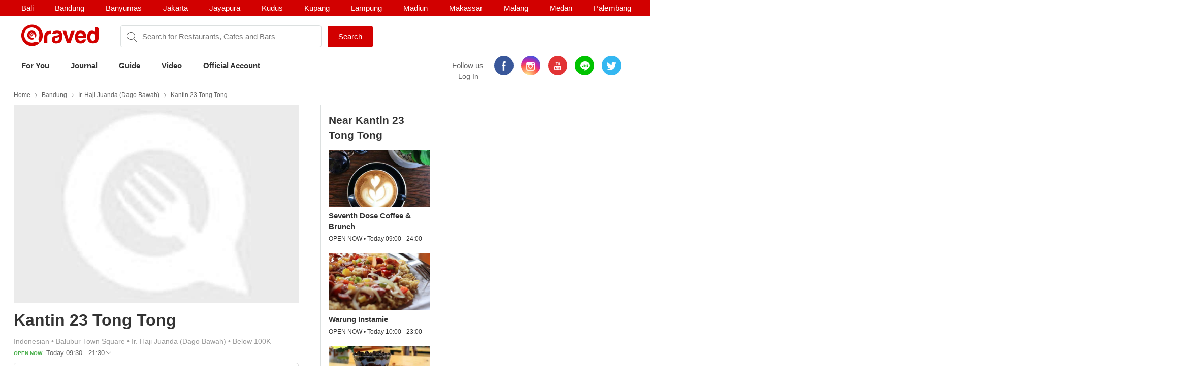

--- FILE ---
content_type: text/html; charset=utf-8
request_url: https://www.qraved.com/bandung/kantin-23-tong-tong-ir-haji-juanda-dago-bawah
body_size: 13459
content:
<!DOCTYPE html><html><head><meta charSet="UTF-8"/><meta name="viewport" content="width=device-width, initial-scale=1.0, maximum-scale=1.0, user-scalable=no"/><link rel="shortcut icon" href="/favicon.ico" type="image/x-icon"/><link rel="icon" href="/favicon.ico" type="image/x-icon"/><link rel="apple-touch-icon" sizes="57x57" href="/apple-icon-57x57.png"/><link rel="apple-touch-icon" sizes="60x60" href="/apple-icon-60x60.png"/><link rel="apple-touch-icon" sizes="72x72" href="/apple-icon-72x72.png"/><link rel="apple-touch-icon" sizes="76x76" href="/apple-icon-76x76.png"/><link rel="apple-touch-icon" sizes="114x114" href="/apple-icon-114x114.png"/><link rel="apple-touch-icon" sizes="120x120" href="/apple-icon-120x120.png"/><link rel="apple-touch-icon" sizes="144x144" href="/apple-icon-144x144.png"/><link rel="apple-touch-icon" sizes="152x152" href="/apple-icon-152x152.png"/><link rel="apple-touch-icon" sizes="180x180" href="/apple-icon-180x180.png"/><link rel="icon" type="image/png" sizes="192x192" href="/android-icon-192x192.png"/><link rel="icon" type="image/png" sizes="32x32" href="/favicon-32x32.png"/><link rel="icon" type="image/png" sizes="96x96" href="/favicon-96x96.png"/><link rel="icon" type="image/png" sizes="16x16" href="/favicon-16x16.png"/><link rel="manifest" href="/manifest.json"/><meta name="msapplication-TileColor" content="#ffffff"/><meta name="msapplication-TileImage" content="/ms-icon-144x144.png"/><meta name="theme-color" content="#ffffff"/><meta property="fb:app_id" content="1775558269339910"/><meta name="apple-mobile-web-app-capable" content="yes"/><meta name="apple-mobile-web-app-status-bar-style" content="#E23335"/><meta name="apple-mobile-web-app-title" content="Qraved"/><title data-react-helmet="true">Kantin 23 Tong Tong - Ir. Haji Juanda (Dago Bawah)</title><meta data-react-helmet="true" property="og:title" content="Kantin 23 Tong Tong - Ir. Haji Juanda (Dago Bawah)"/><meta data-react-helmet="true" property="og:type" content="article"/><meta data-react-helmet="true" property="og:description" content="Kantin 23 Tong Tong, Balubur Town Square, Lantai 1, Jl. Tamansari, Ir. Haji Juanda (Dago Bawah), Bandung. Find menu, photo, reviews, contact and location on Qraved"/><meta data-react-helmet="true" property="og:locale" content="en_US"/><meta data-react-helmet="true" property="og:site_name" content="Qraved | Life is Tasty"/><meta data-react-helmet="true" property="og:url" content="https://www.qraved.com/bandung/kantin-23-tong-tong-ir-haji-juanda-dago-bawah"/><meta data-react-helmet="true" property="og:image" content="https://img.qraved.co/v2/"/><meta data-react-helmet="true" property="og:image:type" content="image/jpeg"/><meta data-react-helmet="true" property="og:image:width" content="1200"/><meta data-react-helmet="true" property="og:image:height" content="630"/><meta data-react-helmet="true" name="description" content="Kantin 23 Tong Tong, Balubur Town Square, Lantai 1, Jl. Tamansari, Ir. Haji Juanda (Dago Bawah), Bandung. Find menu, photo, reviews, contact and location on Qraved"/><meta data-react-helmet="true" name="twitter:card" content="summary_large_image"/><meta data-react-helmet="true" name="twitter:site" content="@Qraved"/><meta data-react-helmet="true" name="twitter:site:id" content="@Qraved"/><meta data-react-helmet="true" name="twitter:creator" content="@Qraved"/><meta data-react-helmet="true" name="twitter:title" content="Kantin 23 Tong Tong - Ir. Haji Juanda (Dago Bawah)"/><meta data-react-helmet="true" name="twitter:description" content="Kantin 23 Tong Tong, Balubur Town Square, Lantai 1, Jl. Tamansari, Ir. Haji Juanda (Dago Bawah), Bandung. Find menu, photo, reviews, contact and location on Qraved"/><meta data-react-helmet="true" name="twitter:image" content="https://img.qraved.co/v2/image/props.restaurant.restaurantDetail.imageUrl"/><link data-react-helmet="true" rel="amphtml" href="/amp/bandung/kantin-23-tong-tong-ir-haji-juanda-dago-bawah"/><link rel="stylesheet" href="https://node-img.qraved.com/public/main.49c40d9da247e340f19df2a27937bd72.css"/><style data-styled="" data-styled-version="5.1.1"></style><script src="https://node-img.qraved.com/public/jquery-1.12.4.min.js" async=""></script><script type="text/javascript">(function(w,d,s,l,i){w[l]=w[l]||[];w[l].push({'gtm.start':
              new Date().getTime(),event:'gtm.js'});var f=d.getElementsByTagName(s)[0],
              j=d.createElement(s),dl=l!='dataLayer'?'&l='+l:'';j.async=true;j.src=
              'https://www.googletagmanager.com/gtm.js?id='+i+dl;f.parentNode.insertBefore(j,f);
              })(window,document,'script','dataLayer','GTM-W8WVS8');</script><script type="text/javascript">
          (function(e,t){var n=e.imgLos||{_q:[],_iq:{}};var s=t.createElement("script")
          ;s.type="text/javascript";s.async=true
          ;s.src="https://node-img.qraved.com/imgLosV1.min.js"
          ;s.onload=function(){if(e.imgLos.runQueuedFunctions){
          e.imgLos.runQueuedFunctions()}else{
          console.log("[ImgLos] Error: could not load SDK")}}
          ;var r=t.getElementsByTagName("script")[0];r.parentNode.insertBefore(s,r)
          ;function o(e,t){e.prototype[t]=function(){
          this._q.push([t].concat(Array.prototype.slice.call(arguments,0)));return this}}
          var i=function(){this._q=[];return this}
          ;var a=["add","append","clearAll","prepend","set","setOnce","unset"]
          ;for(var c=0;c<a.length;c++){o(i,a[c])}n.Identify=i;var u=function(){this._q=[]
          ;return this}
          ;var l=["setProductId","setQuantity","setPrice","setRevenueType","setEventProperties"]
          ;for(var p=0;p<l.length;p++){o(u,l[p])}n.Revenue=u
          ;var g=["init","logEvent","logRevenue","setUserId","setUserProperties","setOptOut","setVersionName","setDomain","setDeviceId","setGlobalUserProperties","identify","clearUserProperties","setGroup","logRevenueV2","regenerateDeviceId","logEventWithTimestamp","logEventWithGroups","setSessionId"]
          ;function v(e){function t(t){e[t]=function(){
          e._q.push([t].concat(Array.prototype.slice.call(arguments,0)))}}
          for(var n=0;n<g.length;n++){t(g[n])}}v(n);n.getInstance=function(e){
          e=(!e||e.length===0?"$default_instance":e).toLowerCase()
          ;if(!n._iq.hasOwnProperty(e)){n._iq[e]={_q:[]};v(n._iq[e])}return n._iq[e]}
          ;e.imgLos=n})(window,document);

             window.imgLos.getInstance().init("2260fb1221bd4c25bcfae06df4a977234", null, {
                includeReferrer: true,
                includeUtm: true
            });
          </script><script>
          !function(f,b,e,v,n,t,s)
		      {if(f.fbq)return;n=f.fbq=function(){n.callMethod?
			      n.callMethod.apply(n,arguments):n.queue.push(arguments)};
			      if(!f._fbq)f._fbq=n;n.push=n;n.loaded=!0;n.version='2.0';
			      n.queue=[];t=b.createElement(e);t.async=!0;
			      t.src=v;s=b.getElementsByTagName(e)[0];
			      s.parentNode.insertBefore(t,s)}(window,document,'script',
          'https://connect.facebook.net/en_US/fbevents.js');
          fbq('init', '1568612283377353');
          fbq('track', 'PageView');
          fbq('track', 'ViewContent' );
        </script><noscript><img height="1" width="1" src="https://www.facebook.com/tr?id=1568612283377353&amp;ev=PageView&amp;noscript=1"/></noscript></head><body><noscript><iframe src="https://www.googletagmanager.com/ns.html?id=GTM-W8WVS8" height="0" width="0" style="display:none;visibility:hidden"></iframe></noscript><div id="app"><div><div><div class="header"><div class="header__banner"><div class="columns is-mobile"><div class="column"><div class="header__download"><button class="header__banner__close"><span class="qr-close"></span></button><span class="qr-logo-download"></span><div><strong>Qraved</strong></div><div class="header__banner__wording">Open in the Qraved app</div></div><a class="header__download__btn desktop-hide">OPEN</a></div><div class="mobile-hide column align-center"><div class="header__title">No. 1 Food App for Indonesia</div></div><div class="mobile-hide column is-5 align-right"><div class="header__banner__download"><span class="loader-download "><svg version="1.1" id="loader-1" xmlns="http://www.w3.org/2000/svg" x="0px" y="0px" width="40px" height="40px" viewBox="0 0 40 40" enable-background="new 0 0 40 40"><path opacity="0.2" fill="#000" d="M20.201,5.169c-8.254,0-14.946,6.692-14.946,14.946c0,8.255,6.692,14.946,14.946,14.946 s14.946-6.691,14.946-14.946C35.146,11.861,28.455,5.169,20.201,5.169z M20.201,31.749c-6.425,0-11.634-5.208-11.634-11.634 c0-6.425,5.209-11.634,11.634-11.634c6.425,0,11.633,5.209,11.633,11.634C31.834,26.541,26.626,31.749,20.201,31.749z"></path><path fill="#000" d="M26.013,10.047l1.654-2.866c-2.198-1.272-4.743-2.012-7.466-2.012h0v3.312h0 C22.32,8.481,24.301,9.057,26.013,10.047z"><animateTransform attributeType="xml" attributeName="transform" type="rotate" from="0 20 20" to="360 20 20" dur="0.5s" repeatCount="indefinite"></animateTransform></path></svg></span><form class="header__banner__form  " method="GET"><input type="text" class="header__banner__input" placeholder="+62 822 6130 0800" name="phone_number" title="(Must be number)" pattern="[^a-zA-Z]+" minLength="8" maxLength="20" required=""/><button class="button button--cta">Send Link</button></form><span class="header__banner__success null"><svg xmlns="http://www.w3.org/2000/svg" width="26" height="26" viewBox="-263.5 236.5 26 26"><g class="svg-success"><circle cx="-250.5" cy="249.5" r="12"></circle><path d="M-256.46 249.65l3.9 3.74 8.02-7.8"></path></g></svg></span></div></div></div></div><div class="header__content"><div class="header__city mobile-hide no-banner"></div><div class="header__main"><a class="header__logo mobile-hide" href="/"><span class="qr-full-logo"></span></a><div class="header__main__mobile columns is-mobile desktop-hide no-banner"><div class="column is-3"><button class="header__logo"><span class="qr-logo"></span><span class="qr-chevron-down"></span></button></div><div class="column is-6 no-padding-right"><div class="header__select"><div class="header__select__body"></div><span class="qr-chevron-down"></span></div></div><div class="column is-3 align-right no-padding-top"><a class="header__login" href="javascript:;">Log In</a></div></div><div class="header__search no-banner"><span class="qr-search"></span><div class="header__search__city mobile-hide"><div class="header__search__select">bandung</div></div><input type="text" value="" placeholder="Search for Restaurants, Cafes and Bars"/><a id="submitSearch" class="button button--cta mobile-hide" href="/">Search</a></div><div class="pull-right mobile-hide header__right"><span class="header__wording">Follow us</span><div class="social social--color"><a class="social__icon social__icon--fb" href="https://www.facebook.com/Qraved/" target="_blank"><span class="qr-facebook"></span></a><a class="social__icon social__icon--ig" href="https://www.instagram.com/qraved/" target="_blank"><span class="qr-instagram2"></span></a><a class="social__icon social__icon--yt" href="https://www.youtube.com/channel/UCCgdp2ceawtZIqwxsZYE-6Q" target="_blank"><span class="qr-youtube"></span></a><a class="social__icon social__icon--line" href="https://line.me/R/ti/p/%40gnl0740x" target="_blank"><span class="qr-line"></span></a><a class="social__icon social__icon--tw" href="https://twitter.com/Qraved" target="_blank"><span class="qr-twitter"></span></a></div><div class="header__login">Log In</div></div></div><div><ul class="nav nav--header"><li role="presentation"><a href="/bandung">For You</a></li><li role="presentation"><a href="/journal">Journal</a></li><li role="presentation"><a href="/bandung/dining-guide">Guide</a></li><li role="presentation"><a href="/journal/videos">Video</a></li><li role="presentation"><a href="/bandung/official-account">Official Account</a></li></ul></div><div class="header__overlay hide"><section class="section section--relative"><div class="columns is-mobile"><div class="column is-2"><span class="qr-user-signin"></span></div><div class="column is-8">Log in to Qraved to connect with people who love food.</div><div class="column is-2 align-right"><span class="qr-chevron-next"></span></div></div><a class="header__login__link" href="/SignUp"></a></section><section class="section"><div class="section__head columns is-mobile"><div class="column is-9"><h2 class="section__title">Follow Us</h2></div></div><div>For fresh content everyday</div><div class="social social--color"><a class="social__icon social__icon--fb" href="https://www.facebook.com/Qraved/" target="_blank"><span class="qr-facebook"></span></a><a class="social__icon social__icon--ig" href="https://www.instagram.com/qraved/" target="_blank"><span class="qr-instagram2"></span></a><a class="social__icon social__icon--yt" href="https://www.youtube.com/channel/UCCgdp2ceawtZIqwxsZYE-6Q" target="_blank"><span class="qr-youtube"></span></a><a class="social__icon social__icon--line" href="https://line.me/R/ti/p/%40gnl0740x" target="_blank"><span class="qr-line"></span></a><a class="social__icon social__icon--tw" href="https://twitter.com/Qraved" target="_blank"><span class="qr-twitter"></span></a></div></section><section class="section"><div class="section__head columns is-mobile"><div class="column is-9"><h2 class="section__title">Dining out? You can ask us for recommendations!</h2></div></div><a class="header__phone" target="_blank" href="https://v2.zopim.com/widget/livechat.html?api_calls=%5B%5B%22theme.setColors%22%2C%5B%7B%22%22%3A%22%23E23335%22%7D%5D%5D%2C%5B%22theme.reload%22%2C%5B%5D%5D%5D&amp;hostname=www.qraved.com&amp;key=1fT2nteoYMWyaq8ENDrtEEcckY7VDIwa&amp;lang=id&amp;"><span class="qr-email"></span>Click to chat</a><a class="header__phone" href="tel:+622129223070"><span class="qr-phone"></span>+6221 292 23070</a><a class="header__phone" href="#">Operational Hours: 11AM-2PM</a></section><section class="section"><a style="display:block" href="javascript:"><strong>Download The App</strong><span class="qr-chevron-next pull-right"></span></a></section></div></div></div><div><div id="restaurant" class="page page--small body"><div class="container container--restaurant"><div class="breadcrumb mobile-hide"><a class="breadcrumb__link" href="/">Home</a><a class="breadcrumb__link" href="/bandung/restaurants">Bandung</a><a class="breadcrumb__link" href="/bandung/restaurants/ir-haji-juanda-dago-bawah-restaurants">Ir. Haji Juanda (Dago Bawah)</a><a class="breadcrumb__link" href="/bandung/kantin-23-tong-tong-ir-haji-juanda-dago-bawah">Kantin 23 Tong Tong</a></div><div class="columns"><div id="restaurantMain" class="undefined column is-8"><div><div><div class="modal hidden"><div class="modal__overlay"></div><button class="modal__close"><span class="qr-close"></span></button><div class="modal__body"><div class="modal__left"><img src="https://img.qraved.co/v2/" class="modal__image"/><button class="modal__next"><span class="qr-chevron-next"></span></button><div class="modal__resto"><div class="columns is-mobile"><div class="column is-9"><span class="modal__resto__name">Kantin 23 Tong Tong</span></div><div class="column align-right"><button class="desktop-hide">Close</button></div></div></div></div><div class="modal__right"><div class="modal__right__header"><div class="columns is-mobile"><div class="column is-2"></div><div class="column"><div class="modal__user">Kantin 23 Tong Tong</div><div class="modal__wording"><span>uploaded a photo for</span><strong>Kantin 23 Tong Tong</strong></div><time class="modal__time"></time></div></div></div></div></div></div><div class="restaurant__banner clearfix"><div class="restaurant__banner__track" style="left:0%"><div><img class="single" alt="Kantin 23 Tong Tong - banner 0" src="https://img.qraved.co/v2/image/no_image-b.jpg?type=placeholder"/></div></div><div class="restaurant__banner__bullet desktop-hide"></div></div></div><div class="restaurant__header clearfix"><div class="rh__restoTitle"><div class="rhr__left"><a href="/bandung/kantin-23-tong-tong-ir-haji-juanda-dago-bawah"><h1 class="restaurant__title">Kantin 23 Tong Tong</h1></a><div class="restaurant__tag"><div class="columns"><div class="column restaurant__tag__cld"><span>Indonesian<!-- --> • </span><span>Balubur Town Square<!-- --> • </span><span>Ir. Haji Juanda (Dago Bawah)<!-- --> • </span><span>Below 100K</span></div></div><div class="columns"><div class="column restaurant__openHours "><span class="restaurant__status Open Now">OPEN NOW </span><span class="restaurant__hours"> Today 09:30 - 21:30</span><span class="qr-chevron-down qr-chevron-down--openHours"></span><div class="restaurant__hoursCard"><span class="rhc__title">Opening Hours</span><div class="rhc__content"><div class="rhcc__item "><span class="rhcci__left">Monday</span><span class="rhcci__right">09:30 - 21:30</span></div><div class="rhcc__item "><span class="rhcci__left">Tuesday</span><span class="rhcci__right">09:30 - 21:30</span></div><div class="rhcc__item rhcc__item--today"><span class="rhcci__left">Wednesday</span><span class="rhcci__right">09:30 - 21:30</span></div><div class="rhcc__item "><span class="rhcci__left">Thursday</span><span class="rhcci__right">09:30 - 21:30</span></div><div class="rhcc__item "><span class="rhcci__left">Friday</span><span class="rhcci__right">09:30 - 21:30</span></div><div class="rhcc__item "><span class="rhcci__left">Saturday</span><span class="rhcci__right">09:30 - 21:30</span></div><div class="rhcc__item "><span class="rhcci__left">Sunday</span><span class="rhcci__right">09:30 - 21:30</span></div></div><span class="rhc__footer">Dismiss</span></div></div></div></div></div></div></div><div class="resto__action"><a class="restoa__item" href="tel:022 84468792"><span class="qr-iac qr-phone"></span>Call</a><span class="restoa__item"><span class="qr-iac qr-beenhere"></span>Been Here</span><span class="restoa__item"><span class="qr-iac qr-reply"></span>Share</span></div></div><div class="nav nav--restaurant" id="menus-restaurant"><a class="active" aria-current="page" href="/bandung/kantin-23-tong-tong-ir-haji-juanda-dago-bawah">Overview</a></div><div class="restaurant__content"><div class="overview"><div class="modal hidden"><div class="modal__overlay"></div><button class="modal__close"><span class="qr-close"></span></button><div class="modal__body"><div class="modal__left"><img src="https://img.qraved.co/v2/" class="modal__image"/><button class="modal__next"><span class="qr-chevron-next"></span></button><div class="modal__resto"><div class="columns is-mobile"><div class="column is-9"><span class="modal__resto__name">Kantin 23 Tong Tong</span></div><div class="column align-right"><button class="desktop-hide">Close</button></div></div></div></div><div class="modal__right"><div class="modal__right__header"><div class="columns is-mobile"><div class="column is-2"></div><div class="column"><div class="modal__user"></div><div class="modal__wording"><span>uploaded a photo for</span><strong></strong></div><time class="modal__time"></time></div></div></div></div></div></div><section id="restaurantInfo" class="section"><div class="columns"><div class="column is-7"><div class="list"><div class="columns is-mobile"><div class="column is-1"><span class="list__icon qr-marker undefined"></span></div><div class="column is-11"><div>Balubur Town Square, Lantai 1, Jl. Tamansari<a class="list__link" href="https://www.google.com/maps?saddr=My+Location&amp;daddr=-6.8989055556,107.6092222222" target="_blank"><span class="qr-direction"></span>Show In Google Maps &gt;</a></div></div></div></div><div class="list"><div class="columns is-mobile"><div class="column is-1"><span class="list__icon qr-phone undefined"></span></div><div class="column is-11"><a href="tel:022 84468792">022 84468792</a></div></div></div></div><div class="column is-5"><div><div class="section__title">Services</div><div><div class="list"><div class="columns is-mobile"><div class="column is-1"><span class="list__icon qr-check green"></span></div><div class="column is-11">halal</div></div></div><div class="list"><div class="columns is-mobile"><div class="column is-1"><span class="list__icon qr-check green"></span></div><div class="column is-11">outdoor-seats</div></div></div><div class="list"><div class="columns is-mobile"><div class="column is-1"><span class="list__icon qr-check green"></span></div><div class="column is-11">smoking-area</div></div></div><div class="list"><div class="columns is-mobile"><div class="column is-1"><span class="list__icon qr-check green"></span></div><div class="column is-11">take-away</div></div></div><div class="list"><div class="columns is-mobile"><div class="column is-1"><span class="list__icon qr-check green"></span></div><div class="column is-11">casual-dining</div></div></div></div></div></div></div></section></div></div></div><div class="column"><div class="restaurant__sidebar mobile-hide"><div class="placeholder__container"><div><div class="placeholder placeholder--title placeholder--small placeholder--long"></div><div class="placeholder--resto"><div class="placeholder"></div><div class="placeholder placeholder--small placeholder--long"></div><div class="placeholder placeholder--small"></div></div><div class="placeholder--resto"><div class="placeholder"></div><div class="placeholder placeholder--small placeholder--long"></div><div class="placeholder placeholder--small"></div></div><div class="placeholder--resto"><div class="placeholder"></div><div class="placeholder placeholder--small placeholder--long"></div><div class="placeholder placeholder--small"></div></div></div></div></div></div></div></div></div></div><div class="footer" style="padding-bottom:0"><div class="container"><div class="footer__top"><div class="columns"><div class="column is-three-quarters no-padding-bottom-m"><div class="footer__logo qr-full-logo"></div></div><div class="column no-padding-top-m"><div class="footer__copyright">Qraved.com. All Rights Reserved.</div></div></div></div><div class="footer__main"><div class="columns"><div class="column"><div class="footer__title">Dining out? You can ask us for recommendations!</div><div class="footer__phone"><span class="qr-email"></span><a target="_blank" href="https://v2.zopim.com/widget/livechat.html?api_calls=%5B%5B%22theme.setColors%22%2C%5B%7B%22%22%3A%22%23E23335%22%7D%5D%5D%2C%5B%22theme.reload%22%2C%5B%5D%5D%5D&amp;hostname=www.qraved.com&amp;key=1fT2nteoYMWyaq8ENDrtEEcckY7VDIwa&amp;lang=id&amp;">Click to chat</a></div><div class="footer__phone"><span class="qr-phone"></span><a href="tel:+6221-292-23070">+6221 292 23070</a></div><div class="footer__phone">Operational Hours: 11AM-2PM</div></div><div class="column"><span>Download The App!</span><a class="footer__apps" href="https://itunes.apple.com/app/apple-store/id731842943?pt=5672800" target="_blank"><span class="qr-appstore"></span></a><a class="footer__apps" href="https://play.google.com/store/apps/details?id=com.qraved.app" target="_blank"><span class="qr-google-play"></span></a></div><div class="column desktop-hide"><ul class="footer__links"><li><a href="https://www.qraved.com/jobs/" target="_blank">Jobs</a></li></ul></div><div class="column mobile-hide"><ul class="footer__links"><li><a href="https://www.qraved.com/faq">FAQ</a></li><li><a href="https://www.qraved.com/guidelines-policies">Guidelines &amp; Policies</a></li><li><a href="https://www.yobo.id">JAKARTA VIP by YOBO</a></li><li><a href="https://www.qraved.com/get-app">Download</a></li></ul></div><div class="column mobile-hide"><ul class="footer__links"><li><a href="https://www.qraved.com/sitemap">Site Map</a></li><li><a href="https://www.qraved.com/jobs/" target="_blank">Jobs</a></li></ul></div></div></div><div class="footer__bottom"><div class="columns"><div class="column is-three-quarters mobile-hide"><a class="footer__nav" href="https://www.qraved.com/get-app">About</a><a class="footer__nav" href="https://www.qraved.com/terms-and-conditions">Terms</a><a class="footer__nav" href="https://www.qraved.com/privacy-policy">Privacy Policy</a><a class="footer__nav" href="https://www.qraved.com/contact-us">Contact Us</a></div><div class="column"><div class="footer__social"><div class="social social--undefined"><a class="social__icon social__icon--fb" href="https://www.facebook.com/Qraved/" target="_blank"><span class="qr-facebook"></span></a><a class="social__icon social__icon--ig" href="https://www.instagram.com/qraved/" target="_blank"><span class="qr-instagram2"></span></a><a class="social__icon social__icon--yt" href="https://www.youtube.com/channel/UCCgdp2ceawtZIqwxsZYE-6Q" target="_blank"><span class="qr-youtube"></span></a><a class="social__icon social__icon--line" href="https://line.me/R/ti/p/%40gnl0740x" target="_blank"><span class="qr-line"></span></a><a class="social__icon social__icon--tw" href="https://twitter.com/Qraved" target="_blank"><span class="qr-twitter"></span></a></div></div></div></div></div></div></div></div></div></div><img src="https://www.qraved.com/faq" style="display:none"/><script>window.__PRELOADED_STATE__ = {"routing":{"locationBeforeTransitions":null},"common":{"serverFetchCity":false,"serverFetchHomeData":false,"currentURL":"http://www.qraved.com/bandung/kantin-23-tong-tong-ir-haji-juanda-dago-bawah","locale":"en_US.UTF-8","searchCityId":2,"cityId":3,"cityName":"bandung","isLoading":true,"isFetching":false,"isNavOpen":false,"isSearchDisplayed":true,"isHeaderSticked":false,"homeSections":[],"headSlides":[],"isGuideDetailPage":false,"cities":[],"citiesV2":[],"breadcrumb":[{"link":"/","text":"Home"},{"link":"/bandung/restaurants","text":"Bandung"},{"link":"/bandung/restaurants/ir-haji-juanda-dago-bawah-restaurants","text":"Ir. Haji Juanda (Dago Bawah)"},{"link":"/bandung/kantin-23-tong-tong-ir-haji-juanda-dago-bawah","text":"Kantin 23 Tong Tong"}],"pageTitle":"Kantin 23 Tong Tong","is404":false,"preLoaded":true,"host":"http://www.qraved.com","isLINEBrowser":false,"googleLoginURL":"https://accounts.google.com/o/oauth2/auth?access_type=offline&scope=https%3A%2F%2Fwww.googleapis.com%2Fauth%2Fplus.me%20https%3A%2F%2Fwww.googleapis.com%2Fauth%2Fuserinfo.email&state=%257B%2522next%2522%253A%2522http%253A%252F%252Fwww.qraved.com%2522%257D&response_type=code&client_id=579100815297-59v6qr80r4cvuu2il1e816klpmaifvvg.apps.googleusercontent.com&redirect_uri=https%3A%2F%2Fwww.qraved.com%2Fapi%2Faccount%2Fgoogle_access_token","isUserCity":0,"deviceAgent":"desktop","isWebp":false,"isKiosk":false,"useragentData":{"isAuthoritative":true,"isMobile":false,"isTablet":false,"isiPad":false,"isiPod":false,"isiPhone":false,"isAndroid":false,"isBlackberry":false,"isOpera":false,"isIE":false,"isEdge":false,"isIECompatibilityMode":false,"isSafari":false,"isFirefox":false,"isWebkit":false,"isChrome":true,"isKonqueror":false,"isOmniWeb":false,"isSeaMonkey":false,"isFlock":false,"isAmaya":false,"isPhantomJS":false,"isEpiphany":false,"isDesktop":true,"isWindows":false,"isLinux":false,"isLinux64":false,"isMac":true,"isChromeOS":false,"isBada":false,"isSamsung":false,"isRaspberry":false,"isBot":false,"isCurl":false,"isAndroidTablet":false,"isWinJs":false,"isKindleFire":false,"isSilk":false,"isCaptive":false,"isSmartTV":false,"isUC":false,"isFacebook":false,"isAlamoFire":false,"silkAccelerated":false,"browser":"Chrome","version":"131.0.0.0","os":"OS X","platform":"Apple Mac","geoIp":{},"source":"Mozilla/5.0 (Macintosh; Intel Mac OS X 10_15_7) AppleWebKit/537.36 (KHTML, like Gecko) Chrome/131.0.0.0 Safari/537.36; ClaudeBot/1.0; +claudebot@anthropic.com)"},"ipAddress":"3.135.222.178, 172.16.2.4","userAgent":"Mozilla/5.0 (Macintosh; Intel Mac OS X 10_15_7) AppleWebKit/537.36 (KHTML, like Gecko) Chrome/131.0.0.0 Safari/537.36; ClaudeBot/1.0; +claudebot@anthropic.com)","deviceModel":"Undefined","deviceOs":"Mac OS","deviceOsVersion":"10.15.7","requestPath":"/bandung/kantin-23-tong-tong-ir-haji-juanda-dago-bawah","requestQuery":""},"guide":{"serverFetchGuide":false,"isLoadingGuides":false,"showMap":false,"guideCount":0,"guideOffset":0,"guideMax":10,"guideList":[],"guideDetail":{"diningGuide":{"buttonText":"","pageName":"","pageTitle":"","pageContent":"","headerImage":"","id":0},"restaurantList":[],"showSharePopup":false}},"restaurant":{"dishes":[],"seoKeyword":"","hasMorePhotos":false,"dishOffset":0,"currentIsFavorite":false,"currentFavoriteCount":0,"currentRatingValue":[0,0,0,0,0],"currentRatingValueLoaded":false,"nearbyRestaurantList":[],"nearbyList":[],"isNearbyFetching":true,"reviewList":[],"offerList":[],"promo":{"promo_count":0,"promo_list":[]},"menu":{"count":0,"list":[]},"photos":{"count":0,"list":[]},"photos_t1":{"count":0,"list":[]},"photos_t2":{"count":0,"list":[]},"review":{"review_count":0,"review_list":[]},"review_s1":{"review_count":0,"review_list":[]},"review_s2":{"review_count":0,"review_list":[]},"menuPhotoList":[],"isMenuPhotoFetching":false,"isPhotoRestoFetching":false,"isReviewsRestoFetching":false,"restaurantDetailV2":{"server":{"time":1768982796187},"overview":{"promo":{"promo_count":0,"promo_list":[]},"dish":{"count":0,"list":[]},"video":{"count":0,"list":[]},"menu":{"count":7,"list":[{"id":88074,"path":"data/Indonesia/Bandung/Ir__Haji_Juanda__Dago_Bawah_/Kantin_23_Tong_Tong/img_6194.jpg","credit_type":"Qraved Team","credit_value":"40624","credit_url":"","restaurant_id":40624,"photo_credit":"Kantin 23 Tong Tong","alt_text":"Kantin 23 Tong Tong  Balubur Town Square,  Menu 79139","time_created":1465533860000,"user_id":0,"user_avatar":"","type":1,"full_path":"https://node-img.qraved.com/image/data/Indonesia/Bandung/Ir__Haji_Juanda__Dago_Bawah_/Kantin_23_Tong_Tong/img_6194.jpg?size=s"},{"id":88073,"path":"data/Indonesia/Bandung/Ir__Haji_Juanda__Dago_Bawah_/Kantin_23_Tong_Tong/img_6192.jpg","credit_type":"Qraved Team","credit_value":"40624","credit_url":"","restaurant_id":40624,"photo_credit":"Kantin 23 Tong Tong","alt_text":"Kantin 23 Tong Tong  Balubur Town Square,  Menu 62842","time_created":1465533860000,"user_id":0,"user_avatar":"","type":1,"full_path":"https://node-img.qraved.com/image/data/Indonesia/Bandung/Ir__Haji_Juanda__Dago_Bawah_/Kantin_23_Tong_Tong/img_6192.jpg?size=s"},{"id":88072,"path":"data/Indonesia/Bandung/Ir__Haji_Juanda__Dago_Bawah_/Kantin_23_Tong_Tong/img_6193.jpg","credit_type":"Qraved Team","credit_value":"40624","credit_url":"","restaurant_id":40624,"photo_credit":"Kantin 23 Tong Tong","alt_text":"Kantin 23 Tong Tong  Balubur Town Square,  Menu 54776","time_created":1465533860000,"user_id":0,"user_avatar":"","type":1,"full_path":"https://node-img.qraved.com/image/data/Indonesia/Bandung/Ir__Haji_Juanda__Dago_Bawah_/Kantin_23_Tong_Tong/img_6193.jpg?size=s"},{"id":88071,"path":"data/Indonesia/Bandung/Ir__Haji_Juanda__Dago_Bawah_/Kantin_23_Tong_Tong/img_6195.jpg","credit_type":"Qraved Team","credit_value":"40624","credit_url":"","restaurant_id":40624,"photo_credit":"Kantin 23 Tong Tong","alt_text":"Kantin 23 Tong Tong  Balubur Town Square,  Menu 50810","time_created":1465533860000,"user_id":0,"user_avatar":"","type":1,"full_path":"https://node-img.qraved.com/image/data/Indonesia/Bandung/Ir__Haji_Juanda__Dago_Bawah_/Kantin_23_Tong_Tong/img_6195.jpg?size=s"},{"id":88070,"path":"data/Indonesia/Bandung/Ir__Haji_Juanda__Dago_Bawah_/Kantin_23_Tong_Tong/img_6196.jpg","credit_type":"Qraved Team","credit_value":"40624","credit_url":"","restaurant_id":40624,"photo_credit":"Kantin 23 Tong Tong","alt_text":"Kantin 23 Tong Tong  Balubur Town Square,  Menu 77041","time_created":1465533860000,"user_id":0,"user_avatar":"","type":1,"full_path":"https://node-img.qraved.com/image/data/Indonesia/Bandung/Ir__Haji_Juanda__Dago_Bawah_/Kantin_23_Tong_Tong/img_6196.jpg?size=s"}]},"photo":{"count":0,"list":[]},"review":{"review_count":0,"review_list":[]},"journal":{"count":0,"list":[]},"guide":{"count":0,"list":[]},"nearby":[{"id":38137,"title":"Seventh Dose Coffee & Brunch","latitude":-6.900601,"longitude":107.613299,"address":"Jl. Diponegoro No. 6","seo_keyword":"seventh-dose-coffee-brunch-bandung-wetan","district_name":"Bandung Wetan","price_name":"100K - 200K","cuisine_name":"Coffee & Tea","restaurant_type":"Cafe","distance":"","banner":{"count":4,"list":[{"id":250488,"path":"data/Indonesia/Bandung/Bandung_Wetan/Seventh_Dose_Coffee__amp__Brunch/13117895_1758038984431364_1428683713_n.jpg","credit_type":"URL","credit_value":"seventhdose","credit_url":"https://www.instagram.com/seventhdose/","restaurant_id":0,"photo_credit":"seventhdose","user_id":0,"user_avatar":"","full_path":"https://node-img.qraved.com/image/data/Indonesia/Bandung/Bandung_Wetan/Seventh_Dose_Coffee__amp__Brunch/13117895_1758038984431364_1428683713_n.jpg?size=t"},{"id":440864,"path":"data/1501581269789-20066006_810209675817017_5309408639688114176_n.jpg","credit_type":"Qraved Team","credit_value":"38137","credit_url":"","restaurant_id":38137,"photo_credit":"Seventh Dose Coffee & Brunch","user_id":0,"user_avatar":"","full_path":"https://node-img.qraved.com/image/data/1501581269789-20066006_810209675817017_5309408639688114176_n.jpg?size=t"},{"id":440865,"path":"data/Indonesia/Bandung/Bandung_Wetan/Seventh_Dose_Coffee__amp__Brunch/12816951_1712083609007779_450148589_n.14797867061080.453.jpg","credit_type":"URL","credit_value":"seventhdose","credit_url":"https://www.instagram.com/seventhdose/","restaurant_id":0,"photo_credit":"seventhdose","user_id":0,"user_avatar":"","full_path":"https://node-img.qraved.com/image/data/Indonesia/Bandung/Bandung_Wetan/Seventh_Dose_Coffee__amp__Brunch/12816951_1712083609007779_450148589_n.14797867061080.453.jpg?size=t"},{"id":440866,"path":"data/Indonesia/Bandung/Bandung_Wetan/Seventh_Dose_Coffee__amp__Brunch/13557342_701648253308634_346119799_n.14797867181080.453.jpg","credit_type":"URL","credit_value":"seventhdose","credit_url":"https://www.instagram.com/seventhdose/","restaurant_id":0,"photo_credit":"seventhdose","user_id":0,"user_avatar":"","full_path":"https://node-img.qraved.com/image/data/Indonesia/Bandung/Bandung_Wetan/Seventh_Dose_Coffee__amp__Brunch/13557342_701648253308634_346119799_n.14797867181080.453.jpg?size=t"}]},"rating_score":4.5,"review_count":78,"saved":false,"open_status":{"text":"OPEN NOW • Today 09:00 - 24:00","style":1}},{"id":34482,"title":"Warung Instamie","latitude":-6.901107,"longitude":107.60863,"address":"Jl. Tamansari No. 15","seo_keyword":"warung-instamie-ir-haji-juanda-dago-bawah","district_name":"Ir. Haji Juanda (Dago Bawah)","price_name":"Below 100K","cuisine_name":"Indonesian","restaurant_type":"Cafe","distance":"","banner":{"count":6,"list":[{"id":191062,"path":"data/Indonesia/Bandung/Ir__Haji_Juanda__Dago_Bawah_/Warung_Instamie/warung_instamie_2.jpg","credit_type":"Qraved Team","credit_value":"34482","credit_url":"","restaurant_id":34482,"photo_credit":"Warung Instamie","user_id":0,"user_avatar":"","full_path":"https://node-img.qraved.com/image/data/Indonesia/Bandung/Ir__Haji_Juanda__Dago_Bawah_/Warung_Instamie/warung_instamie_2.jpg?size=t"},{"id":364389,"path":"data/vendor/vendor-194786/2016/8/10/1470814408-3456x5184.14816850083456.1448.jpg","credit_type":"User ID","credit_value":"194786","credit_url":"","restaurant_id":0,"photo_credit":"warung instamie","user_id":194786,"user_avatar":"avatar/1470816191-1181x1181.jpg","full_path":"https://node-img.qraved.com/image/data/vendor/vendor-194786/2016/8/10/1470814408-3456x5184.14816850083456.1448.jpg?size=t"},{"id":364390,"path":"data/vendor/vendor-194786/2016/8/10/1470814076-5184x3456.jpg","credit_type":"User ID","credit_value":"194786","credit_url":"","restaurant_id":0,"photo_credit":"warung instamie","user_id":194786,"user_avatar":"avatar/1470816191-1181x1181.jpg","full_path":"https://node-img.qraved.com/image/data/vendor/vendor-194786/2016/8/10/1470814076-5184x3456.jpg"},{"id":364391,"path":"data/vendor/vendor-194786/2016/8/10/1470816159-750x500.1481685025750.314.jpg","credit_type":"User ID","credit_value":"194786","credit_url":"","restaurant_id":0,"photo_credit":"warung instamie","user_id":194786,"user_avatar":"avatar/1470816191-1181x1181.jpg","full_path":"https://node-img.qraved.com/image/data/vendor/vendor-194786/2016/8/10/1470816159-750x500.1481685025750.314.jpg?size=t"},{"id":364392,"path":"data/vendor/vendor-194786/2016/8/10/1470816157-750x500.1481685034750.314.jpg","credit_type":"User ID","credit_value":"194786","credit_url":"","restaurant_id":0,"photo_credit":"warung instamie","user_id":194786,"user_avatar":"avatar/1470816191-1181x1181.jpg","full_path":"https://node-img.qraved.com/image/data/vendor/vendor-194786/2016/8/10/1470816157-750x500.1481685034750.314.jpg?size=t"}]},"rating_score":4.3,"review_count":63,"saved":false,"open_status":{"text":"OPEN NOW • Today 10:00 - 23:00","style":1}},{"id":22090,"title":"Chingu Korean Fan Cafe","latitude":-6.901272,"longitude":107.609786,"address":"Jl. Sawunggaling No. 10","seo_keyword":"chingu-korean-fan-cafe-ir-haji-juanda-dago-bawah","district_name":"Ir. Haji Juanda (Dago Bawah)","price_name":"Below 100K","cuisine_name":"Korean","restaurant_type":"Cafe,Casual Dining","distance":"","banner":{"count":4,"list":[{"id":93467,"path":"data/Indonesia/bandung/Ir__Haji_Juanda__Dago_Bawah_/Chingu_Korean_Fan_Cafe/15875644_1911726725780448_2934728463044575232_n.jpg","credit_type":"URL","credit_value":"chingucafe","credit_url":"https://www.instagram.com/chingucafe/","restaurant_id":0,"photo_credit":"chingucafe","user_id":0,"user_avatar":"","full_path":"https://node-img.qraved.com/image/data/Indonesia/bandung/Ir__Haji_Juanda__Dago_Bawah_/Chingu_Korean_Fan_Cafe/15875644_1911726725780448_2934728463044575232_n.jpg?size=t"},{"id":427652,"path":"data/Indonesia/bandung/Ir__Haji_Juanda__Dago_Bawah_/Chingu_Korean_Fan_Cafe/11917818_1630695493870597_1781353089_n.14957980631080.1080.jpg","credit_type":"URL","credit_value":"chingucafe","credit_url":"https://www.instagram.com/chingucafe/","restaurant_id":0,"photo_credit":"chingucafe","user_id":0,"user_avatar":"","full_path":"https://node-img.qraved.com/image/data/Indonesia/bandung/Ir__Haji_Juanda__Dago_Bawah_/Chingu_Korean_Fan_Cafe/11917818_1630695493870597_1781353089_n.14957980631080.1080.jpg?size=t"},{"id":427653,"path":"data/Indonesia/bandung/Ir__Haji_Juanda__Dago_Bawah_/Chingu_Korean_Fan_Cafe/14052694_176930189406250_1492594280_n.14957980651080.810.jpg","credit_type":"URL","credit_value":"chingucafe","credit_url":"https://www.instagram.com/chingucafe/","restaurant_id":0,"photo_credit":"chingucafe","user_id":0,"user_avatar":"","full_path":"https://node-img.qraved.com/image/data/Indonesia/bandung/Ir__Haji_Juanda__Dago_Bawah_/Chingu_Korean_Fan_Cafe/14052694_176930189406250_1492594280_n.14957980651080.810.jpg?size=t"},{"id":427654,"path":"data/Indonesia/bandung/Ir__Haji_Juanda__Dago_Bawah_/Chingu_Korean_Fan_Cafe/17265469_1743213682636315_4353800428035506176_n.1495798070750.819.jpg","credit_type":"URL","credit_value":"chingucafe","credit_url":"https://www.instagram.com/chingucafe/","restaurant_id":0,"photo_credit":"chingucafe","user_id":0,"user_avatar":"","full_path":"https://node-img.qraved.com/image/data/Indonesia/bandung/Ir__Haji_Juanda__Dago_Bawah_/Chingu_Korean_Fan_Cafe/17265469_1743213682636315_4353800428035506176_n.1495798070750.819.jpg?size=t"}]},"rating_score":4.1,"review_count":104,"saved":false,"open_status":{"text":"OPEN NOW • Today 10:00 - 22:00","style":1}}]},"intro":{"id":40624,"logo":"data/qraved-grey-3-1548236141039.png","title":"Kantin 23 Tong Tong","seo_keyword":"kantin-23-tong-tong-ir-haji-juanda-dago-bawah","description":"","rating_score":0,"review_count":0,"cuisine_id":"4","cuisine_name":"Indonesian","landmark_name":"Balubur Town Square","city_id":3,"city_name":"bandung","district_id":537,"district_name":"Ir. Haji Juanda (Dago Bawah)","district_seo":"ir-haji-juanda-dago-bawah-restaurants","latitude":-6.8989055556,"longitude":107.6092222222,"distance":"","price_level":1,"price_name":"Below 100K","open_status":{"text":"OPEN NOW • Today 09:30 - 21:30","style":1},"open_hours":[{"name":"Monday","text":"09:30 - 21:30","style":1},{"name":"Tuesday","text":"09:30 - 21:30","style":1},{"name":"Wednesday","text":"09:30 - 21:30","style":3},{"name":"Thursday","text":"09:30 - 21:30","style":1},{"name":"Friday","text":"09:30 - 21:30","style":1},{"name":"Saturday","text":"09:30 - 21:30","style":1},{"name":"Sunday","text":"09:30 - 21:30","style":1}],"address":"Balubur Town Square, Lantai 1, Jl. Tamansari","phone":"022 84468792","saved":false,"been":false,"recent_reviewed":false,"recent_review":{},"cuisine_obj":{"id":4,"name":"Indonesian","path":"","code":4,"seo_keyword":"indonesian","description":"With more than 300 ethnic groups calling Indonesia their home, Indonesian cuisine is one of the most vibrant and colourful cuisines in the world, full of intense flavour. Indonesia is home to a large number of mouth-watering foods; from affordable rice, noodle and soup dishes in warungs (local diners) to street-side snacks and top-dollar plates in fancy restaurants.","restaurant_count":16300},"go_food_link":"","feature_list":["halal","outdoor-seats","smoking-area","take-away","casual-dining"],"brand":{},"been_count":0,"show_claim":1,"instagram_location_id":"","event_count":0},"banner":{"count":1,"list":["no_image.jpg"]},"rating":[0,0,0,0,0]},"restaurantDetail":{"title":"","banerImageList":["default-image.jpg","default-image.jpg","default-image.jpg"],"menuPhotoList":[],"dishList":[],"hashMorePhotos":false,"location":{"city":{"name":""},"district":{"name":"","district":""}},"cuisineList":[],"description":"","tagList":[],"monTimeOpen":"00.00","monTimeClosed":"00.00","tueTimeOpen":"00.00","tueTimeClosed":"00.00","wedTimeOpen":"00.00","wedTimeClosed":"00.00","thuTimeOpen":"00.00","thuTimeClosed":"00.00","friTimeOpen":"00.00","friTimeClosed":"00.00","satTimeOpen":"00.00","satTimeClosed":"00.00","sunTimeOpen":"00.00","sunTimeClosed":"00.00","restaurantOfferDetailList":[],"reviewList":[],"lastDiningGuideList":[],"qravedJournal":[],"displayTime":",","ratingScore":0},"displayNyepiBanner":false,"displayRamadhanBanner":true},"journal":{"relatedJournal":[],"journalDetail":{"article":{"link":"","id":0,"wordpressId":0}},"journalList":{"article_list":[]},"latestJournal":[],"journalAuthors":[],"categoryBanner":[],"trendingArticles":[],"allArticlesAuthor":{"article_list":[]},"isFetching":false,"journalHomepage":{"banners":[],"sections":[],"videos":[]},"journalSearch":{"docs":[]}},"search":{"searchResult":{"restaurantList":[],"currentCity":{"name":"jakarta","id":2},"offerTypeList":[],"cuisineList":[],"areaList":[],"districtList":[],"tagList":[],"breadcrumbs":[]},"isFetching":false,"isSearchFetching":false,"selectedCityName":"","selectedArea":"","selectedAreaObject":null,"selectedLocation":"","selectedLocationObject":null,"selectedLandmark":"","selectedLandmarkObject":null,"selectedCuisine":"","selectedCuisineObject":null,"selectedFeatures":[],"selectedFeatureObjects":[],"selectedPayment":[],"selectedPriceRange":[],"selectAllOfferTypes":false,"selectedOfferTypes":[],"selectedKeyword":"","sortby":"popularity","mobileMenuOpen":null,"page":1,"moreRestaurantList":[]},"auth":{"signinErrorMessage":false,"signupErrorMessage":false,"resetPasswordMessage":false,"isPageLoading":false,"signInAndSignUpPageLoading":false},"bookingFlow":{},"user":{"user":{},"isLogged":false,"profile":{"serverFetchProfileData":false,"isFetching":false,"showPosts":true,"profileData":{}},"settings":{},"guide":{"isLoadingGuides":false,"guidesData":{"count":0,"guides":[],"isCelebrity":0,"occupation":""}},"review":{"showCommentPopup":false,"showSharePopup":false,"showDetailSharePopup":false,"isLoadingReviews":false,"reviewListData":{"counts":0,"reviews":[]},"reviews":[],"reviewList":[],"reviewDetail":{},"isLoadingReviewDetail":true,"emptyReviewDetail":true,"doReviewCommentPost":false},"photo":{"photos":[],"photoOffset":0,"showCommentIcon":true,"updateDishId":0,"comments":[],"isFetchingPhotos":false}},"campaign":{"campaignDetail":{"article":{},"componentCount":0,"components":[],"partner":{}},"promo":{},"coupon":{}},"referral":{"history_count":0,"history_list":[],"referral_code":""},"ranking":{"isLoading":false,"user_list":[]},"introduction":{"isLoading":false},"channel":{"isFetchingChannel":false,"isFetchingContentChannel":false,"isServerSide":false,"isFetchingChannelDetail":false,"home_page":{"mall":{"count":0,"list":[]},"other_than_mall":{"count":0,"list":[]}},"recommend":[],"partnership":{"list":[],"official_account_info":{}},"categories":[],"latest_update":{"count":0,"list":[]},"category_all":[],"category_list":{"count":0,"list":[]},"detail":{"intro":{"banner":[],"asset_image":[]},"promo":{"count":0,"list":[]},"guide":{"count":0,"list":[]},"journal":{"count":0,"list":[]},"instagram_photo":{"count":0,"list":[]},"partnership":{"detail_info":{"official_account_detail":{"banner_image_type":""}}},"about":{"address":"","latitude":0,"longitude":0,"instagram_location_id":0,"phone":0,"website":""},"page_sections":[]},"detailContent":{"intro":{"banner":[]},"promo":{"count":0,"list":[]},"guide":{"count":0,"list":[]},"journal":{"count":0,"list":[]},"instagram_photo":{"count":0,"list":[]}},"isFetchingChannelDetailContent":false},"contest":{"detail":{"contest_invitation_id":0,"first_name":"","last_name":"","channel_name":"","invitation_description":"","invitation_image":"","invitation_button_text":"","invitation_text_color":"","invitation_button_color":"","user_id":0}},"delivery":{"isRestaurantActive":true,"token":"","firebaseToken":"","seeMoreLoading":false,"address":"","selectedFood":[],"selectedFoodNumber":0,"currentDetailId":null,"note":"","restaurantId":0,"restaurantAddress":"","restaurantPhoneNumber":"","deliveryCharge":0,"restaurantSeoKeyword":"","deliveryFee":[],"isDelivery":false,"isOpen":false,"areaName":"","cityName":"","currentId":0,"menus":[],"zipCode":"","name":"","restaurantInfo":null,"distance":0,"addressValid":false,"myOrderReturnPage":"","mapRetuenPage":"","currentCoupon":null,"currentAreaName":"","currentCityName":"","currentCountryName":"","currentStateName":"","currentPaymentPrice":0,"orders":[],"restaurantIds":[],"orderId":"","orderStatus":"","orderNumber":0,"myOrderRuning":false,"brand":null,"ids":[],"brandIds":[],"noBrandIds":[],"minCharge":0,"canBooking":true,"deliveryType":"","deliveryPrice":0,"deliverySchedule":[],"openSchedule":[],"geolocationDisabled":false,"contactName":"","contactPhone":"","contactEmail":"","foodDeatilReturnPage":"","menuReturnPage":"","redeemCoupons":[],"valid":true,"couponListReturnPage":"","deliveryMethod":"","storeType":"QSR","orderTypeGroup":"","orderTypeGroups":[],"whatsAppId":"","maxDiscountCoupon":null,"discountText":"","currentCouponCanUse":true,"canUseCoupon":[],"notCanUseCoupon":[],"coupons":[],"totalSales":0,"totalSalesNotDisCount":0,"formatMenus":[],"orderMode":"before_pay","position":{"latitude":0,"longitude":0},"currentAdderss":"","addressNote":"","addressTitle":""},"deliveryAuth":{"mobileLoginPageLoading":true,"mobileLoginButtoLoading":false,"mobileLoginButtonDisabled":true,"phoneLoginError":"","otpErrorTimeFormat":"","hour":0,"min":0,"sec":0,"limitTime":0,"phone":{"country_code":"","mobile_phone":""},"emailLoginPageLoading":true,"emailButtonLoading":false,"loginPassword":"","loginPasswordError":"","loginEmail":"","loginEmailError":"","formatTimeString":"","otpCodeId":"","otp":"","otpIndex":0,"verifyOtpError":"","ramdom":0,"verifyOtpNextButtonDisabled":true,"checkError":false,"resendLoading":false,"countDown":0,"sendOtpCount":0,"verifyOtpPageLoading":true,"name":"","firstName":"","lastName":"","email":"","password":"","confirmPassword":"","firstNameError":"","lastNameError":"","emailError":"","passwordError":"","confirmPasswordError":"","createAccountLoading":false,"createAccountLoadingPageLoading":true,"loginPageMessage":"","verifyOtpPageMessage":"Enter the code we sent via Whatsapp to your registered phone number "},"waiting":{"isFetchingWaitingSetting":false,"setting":{}},"couponWallet":{"isLoading":false,"isMoreLoading":false,"error":null,"count":0,"data":null,"page":1,"pageSize":4,"filter":{"keyword":""},"scrollTop":0}}</script><script src="https://node-img.qraved.com/public/f0b3b35a0ac5aa257fbb.vendor.js"></script><script src="https://node-img.qraved.com/public/9c49b73f1782b9aa8b95.main.js"></script><script type="text/javascript">
          window.fbAsyncInit = function() {
            FB.init({
              appId      : '1775558269339910',
              cookie     : true, 
              xfbml            : true,
              version    : 'v12.0'
              });
            FB.AppEvents.logPageView();
          };

          (function(d, s, id){
            var js, fjs = d.getElementsByTagName(s)[0];
            if (d.getElementById(id)) {return;}
            js = d.createElement(s); js.id = id;
            js.src = "//connect.facebook.net/en_US/sdk.js";
            fjs.parentNode.insertBefore(js, fjs);
            }(document, 'script', 'facebook-jssdk'));</script><script type="text/javascript">
          if (window.screen.availWidth> 480) {
          window.$zopim||(function(d,s){var z=$zopim=function(c){z._.push(c)},$=z.s=
              d.createElement(s),e=d.getElementsByTagName(s)[0];z.set=function(o){z.set.
          _.push(o)};z._=[];z.set._=[];$.async=!0;$.setAttribute('charset','utf-8');
              $.src='//v2.zopim.com/?1fT2nteoYMWyaq8ENDrtEEcckY7VDIwa';z.t=+new Date;$.
                  type='text/javascript';e.parentNode.insertBefore($,e)})(document,'script');

           $zopim(function(){
                $zopim.livechat.theme.setColor('#E23335');
                $zopim.livechat.theme.reload();
            });
          }
          </script><script type="text/javascript" src="https://cdnjs.cloudflare.com/ajax/libs/jsencrypt/3.1.0/jsencrypt.min.js"></script><script type="text/javascript">
            (function(){
              function myFunction() {
                document.body.getBoundingClientRect().height;
              }
              window.addEventListener("resize", myFunction);
            })();
          </script></body></html>